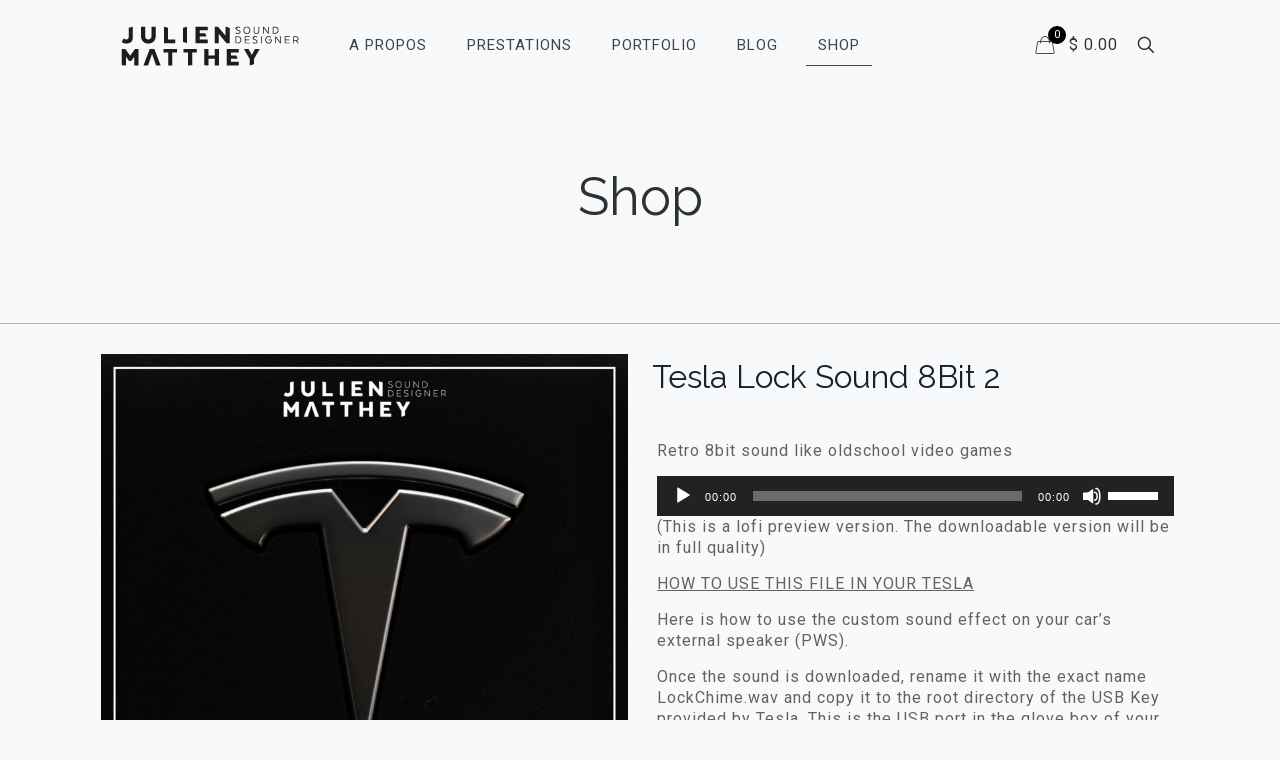

--- FILE ---
content_type: application/javascript
request_url: https://julien-matthey.com/wp-content/plugins/si-captcha-for-wordpress/captcha/si_captcha.js?ver=1767130264
body_size: 247
content:
function si_captcha_refresh(img_id,form_id,securimage_url,securimage_show_url) {
   var chars = "0123456789ABCDEFGHIJKLMNOPQRSTUVWXTZabcdefghiklmnopqrstuvwxyz";
   var string_length = 16;
   var prefix = '';
   for (var i=0; i<string_length; i++) {
		var rnum = Math.floor(Math.random() * chars.length);
		prefix += chars.substring(rnum,rnum+1);
   }
  document.getElementById('si_code_' + form_id).value = prefix;

  var si_image_ctf = securimage_show_url + prefix;
  if(img_id == 'si_image_side_login') {
       document.getElementById('si_image_side_login').src = si_image_ctf;
  }else{
       document.getElementById('si_image_' + form_id).src = si_image_ctf;
  }
}

--- FILE ---
content_type: text/plain
request_url: https://www.google-analytics.com/j/collect?v=1&_v=j102&a=950455767&t=pageview&_s=1&dl=https%3A%2F%2Fjulien-matthey.com%2Fproduit%2Ftesla-lock-sound-8bit-2%2F&ul=en-us%40posix&dt=Tesla%20Lock%20Sound%208Bit%202%20%E2%80%93%20Julien%20Matthey&sr=1280x720&vp=1280x720&_u=IEBAAEABAAAAACAAI~&jid=20676353&gjid=2074422659&cid=1611066639.1767130268&tid=UA-87835307-1&_gid=859220975.1767130268&_r=1&_slc=1&z=1538754302
body_size: -451
content:
2,cG-CLFW1M3198